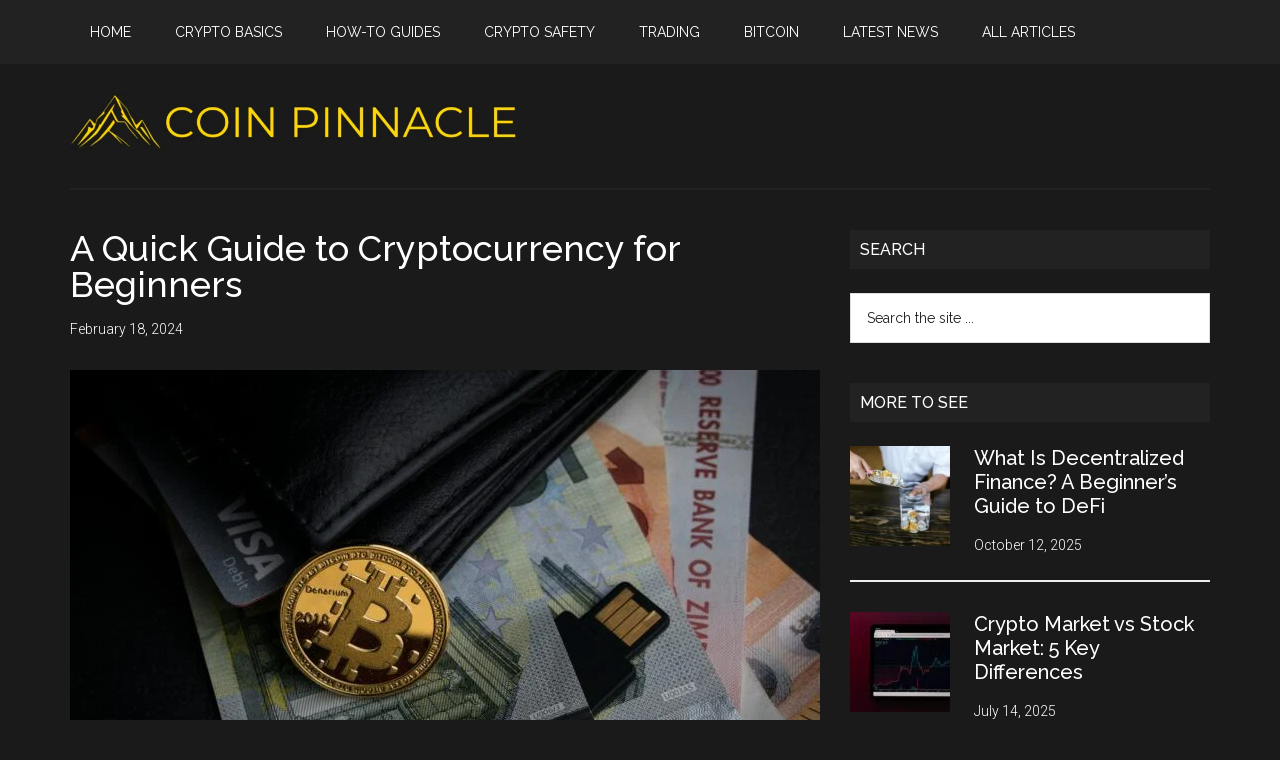

--- FILE ---
content_type: text/html; charset=UTF-8
request_url: https://coinpinnacle.net/a-quick-guide-to-cryptocurrency-for-beginners/
body_size: 19334
content:
<!DOCTYPE html>
<html lang="en-US" prefix="og: https://ogp.me/ns#">
<head >
<meta charset="UTF-8" />
<meta name="viewport" content="width=device-width, initial-scale=1" />
	<style>img:is([sizes="auto" i], [sizes^="auto," i]) { contain-intrinsic-size: 3000px 1500px }</style>
	
<!-- Search Engine Optimization by Rank Math - https://rankmath.com/ -->
<title>A Quick Guide to Cryptocurrency for Beginners | Coin Pinnacle</title>
<meta name="description" content="If you want to start learning, keep reading through this guide on cryptocurrency for beginners."/>
<meta name="robots" content="follow, index, max-snippet:-1, max-video-preview:-1, max-image-preview:large"/>
<link rel="canonical" href="https://coinpinnacle.net/a-quick-guide-to-cryptocurrency-for-beginners/" />
<meta property="og:locale" content="en_US" />
<meta property="og:type" content="article" />
<meta property="og:title" content="A Quick Guide to Cryptocurrency for Beginners | Coin Pinnacle" />
<meta property="og:description" content="If you want to start learning, keep reading through this guide on cryptocurrency for beginners." />
<meta property="og:url" content="https://coinpinnacle.net/a-quick-guide-to-cryptocurrency-for-beginners/" />
<meta property="og:site_name" content="Coin Pinnacle" />
<meta property="article:tag" content="blockchain" />
<meta property="article:tag" content="crypto" />
<meta property="article:tag" content="cryptocurrency" />
<meta property="article:tag" content="investing" />
<meta property="article:section" content="Crypto Basics" />
<meta property="og:updated_time" content="2024-03-19T12:53:32+00:00" />
<meta property="og:image" content="https://coinpinnacle.net/wp-content/uploads/2024/02/aleksi-raisa-M4DMyeU9Etc-unsplash.jpg" />
<meta property="og:image:secure_url" content="https://coinpinnacle.net/wp-content/uploads/2024/02/aleksi-raisa-M4DMyeU9Etc-unsplash.jpg" />
<meta property="og:image:width" content="1920" />
<meta property="og:image:height" content="1208" />
<meta property="og:image:alt" content="Bitcoin with dollars" />
<meta property="og:image:type" content="image/jpeg" />
<meta property="article:published_time" content="2024-02-18T18:08:10+00:00" />
<meta property="article:modified_time" content="2024-03-19T12:53:32+00:00" />
<meta name="twitter:card" content="summary_large_image" />
<meta name="twitter:title" content="A Quick Guide to Cryptocurrency for Beginners | Coin Pinnacle" />
<meta name="twitter:description" content="If you want to start learning, keep reading through this guide on cryptocurrency for beginners." />
<meta name="twitter:image" content="https://coinpinnacle.net/wp-content/uploads/2024/02/aleksi-raisa-M4DMyeU9Etc-unsplash.jpg" />
<meta name="twitter:label1" content="Written by" />
<meta name="twitter:data1" content="coin_pinnacle" />
<meta name="twitter:label2" content="Time to read" />
<meta name="twitter:data2" content="2 minutes" />
<script type="application/ld+json" class="rank-math-schema">{"@context":"https://schema.org","@graph":[{"@type":"Organization","@id":"https://coinpinnacle.net/#organization","name":"Coin Pinnacle","url":"https://coinpinnacle.net","logo":{"@type":"ImageObject","@id":"https://coinpinnacle.net/#logo","url":"https://coinpinnacle.net/wp-content/uploads/2024/02/Icon.png","contentUrl":"https://coinpinnacle.net/wp-content/uploads/2024/02/Icon.png","caption":"Coin Pinnacle","inLanguage":"en-US","width":"1024","height":"1024"}},{"@type":"WebSite","@id":"https://coinpinnacle.net/#website","url":"https://coinpinnacle.net","name":"Coin Pinnacle","publisher":{"@id":"https://coinpinnacle.net/#organization"},"inLanguage":"en-US"},{"@type":"ImageObject","@id":"https://coinpinnacle.net/wp-content/uploads/2024/02/aleksi-raisa-M4DMyeU9Etc-unsplash.jpg","url":"https://coinpinnacle.net/wp-content/uploads/2024/02/aleksi-raisa-M4DMyeU9Etc-unsplash.jpg","width":"1920","height":"1208","caption":"Bitcoin with dollars","inLanguage":"en-US"},{"@type":"WebPage","@id":"https://coinpinnacle.net/a-quick-guide-to-cryptocurrency-for-beginners/#webpage","url":"https://coinpinnacle.net/a-quick-guide-to-cryptocurrency-for-beginners/","name":"A Quick Guide to Cryptocurrency for Beginners | Coin Pinnacle","datePublished":"2024-02-18T18:08:10+00:00","dateModified":"2024-03-19T12:53:32+00:00","isPartOf":{"@id":"https://coinpinnacle.net/#website"},"primaryImageOfPage":{"@id":"https://coinpinnacle.net/wp-content/uploads/2024/02/aleksi-raisa-M4DMyeU9Etc-unsplash.jpg"},"inLanguage":"en-US"},{"@type":"Person","@id":"https://coinpinnacle.net/coin-pinnacle/coin_pinnacle/","name":"coin_pinnacle","url":"https://coinpinnacle.net/coin-pinnacle/coin_pinnacle/","image":{"@type":"ImageObject","@id":"https://secure.gravatar.com/avatar/8b6e4b4051ac8b1ddce005f86e44795298e96dd596a0155b6fd0986543d422d4?s=96&amp;d=mm&amp;r=g","url":"https://secure.gravatar.com/avatar/8b6e4b4051ac8b1ddce005f86e44795298e96dd596a0155b6fd0986543d422d4?s=96&amp;d=mm&amp;r=g","caption":"coin_pinnacle","inLanguage":"en-US"},"sameAs":["https://coinpinnacle.net"],"worksFor":{"@id":"https://coinpinnacle.net/#organization"}},{"@type":"BlogPosting","headline":"A Quick Guide to Cryptocurrency for Beginners | Coin Pinnacle","keywords":"Cryptocurrency for Beginners","datePublished":"2024-02-18T18:08:10+00:00","dateModified":"2024-03-19T12:53:32+00:00","articleSection":"Bitcoin, Blockchain, Crypto Basics","author":{"@id":"https://coinpinnacle.net/coin-pinnacle/coin_pinnacle/","name":"coin_pinnacle"},"publisher":{"@id":"https://coinpinnacle.net/#organization"},"description":"If you want to start learning, keep reading through this guide on cryptocurrency for beginners.","name":"A Quick Guide to Cryptocurrency for Beginners | Coin Pinnacle","@id":"https://coinpinnacle.net/a-quick-guide-to-cryptocurrency-for-beginners/#richSnippet","isPartOf":{"@id":"https://coinpinnacle.net/a-quick-guide-to-cryptocurrency-for-beginners/#webpage"},"image":{"@id":"https://coinpinnacle.net/wp-content/uploads/2024/02/aleksi-raisa-M4DMyeU9Etc-unsplash.jpg"},"inLanguage":"en-US","mainEntityOfPage":{"@id":"https://coinpinnacle.net/a-quick-guide-to-cryptocurrency-for-beginners/#webpage"}}]}</script>
<!-- /Rank Math WordPress SEO plugin -->

<link rel='dns-prefetch' href='//www.googletagmanager.com' />
<link rel='dns-prefetch' href='//fonts.googleapis.com' />
<link rel="alternate" type="application/rss+xml" title="Coin Pinnacle &raquo; Feed" href="https://coinpinnacle.net/feed/" />
<link rel="alternate" type="application/rss+xml" title="Coin Pinnacle &raquo; Comments Feed" href="https://coinpinnacle.net/comments/feed/" />
<script>
window._wpemojiSettings = {"baseUrl":"https:\/\/s.w.org\/images\/core\/emoji\/16.0.1\/72x72\/","ext":".png","svgUrl":"https:\/\/s.w.org\/images\/core\/emoji\/16.0.1\/svg\/","svgExt":".svg","source":{"concatemoji":"https:\/\/coinpinnacle.net\/wp-includes\/js\/wp-emoji-release.min.js?ver=6.8.3"}};
/*! This file is auto-generated */
!function(s,n){var o,i,e;function c(e){try{var t={supportTests:e,timestamp:(new Date).valueOf()};sessionStorage.setItem(o,JSON.stringify(t))}catch(e){}}function p(e,t,n){e.clearRect(0,0,e.canvas.width,e.canvas.height),e.fillText(t,0,0);var t=new Uint32Array(e.getImageData(0,0,e.canvas.width,e.canvas.height).data),a=(e.clearRect(0,0,e.canvas.width,e.canvas.height),e.fillText(n,0,0),new Uint32Array(e.getImageData(0,0,e.canvas.width,e.canvas.height).data));return t.every(function(e,t){return e===a[t]})}function u(e,t){e.clearRect(0,0,e.canvas.width,e.canvas.height),e.fillText(t,0,0);for(var n=e.getImageData(16,16,1,1),a=0;a<n.data.length;a++)if(0!==n.data[a])return!1;return!0}function f(e,t,n,a){switch(t){case"flag":return n(e,"\ud83c\udff3\ufe0f\u200d\u26a7\ufe0f","\ud83c\udff3\ufe0f\u200b\u26a7\ufe0f")?!1:!n(e,"\ud83c\udde8\ud83c\uddf6","\ud83c\udde8\u200b\ud83c\uddf6")&&!n(e,"\ud83c\udff4\udb40\udc67\udb40\udc62\udb40\udc65\udb40\udc6e\udb40\udc67\udb40\udc7f","\ud83c\udff4\u200b\udb40\udc67\u200b\udb40\udc62\u200b\udb40\udc65\u200b\udb40\udc6e\u200b\udb40\udc67\u200b\udb40\udc7f");case"emoji":return!a(e,"\ud83e\udedf")}return!1}function g(e,t,n,a){var r="undefined"!=typeof WorkerGlobalScope&&self instanceof WorkerGlobalScope?new OffscreenCanvas(300,150):s.createElement("canvas"),o=r.getContext("2d",{willReadFrequently:!0}),i=(o.textBaseline="top",o.font="600 32px Arial",{});return e.forEach(function(e){i[e]=t(o,e,n,a)}),i}function t(e){var t=s.createElement("script");t.src=e,t.defer=!0,s.head.appendChild(t)}"undefined"!=typeof Promise&&(o="wpEmojiSettingsSupports",i=["flag","emoji"],n.supports={everything:!0,everythingExceptFlag:!0},e=new Promise(function(e){s.addEventListener("DOMContentLoaded",e,{once:!0})}),new Promise(function(t){var n=function(){try{var e=JSON.parse(sessionStorage.getItem(o));if("object"==typeof e&&"number"==typeof e.timestamp&&(new Date).valueOf()<e.timestamp+604800&&"object"==typeof e.supportTests)return e.supportTests}catch(e){}return null}();if(!n){if("undefined"!=typeof Worker&&"undefined"!=typeof OffscreenCanvas&&"undefined"!=typeof URL&&URL.createObjectURL&&"undefined"!=typeof Blob)try{var e="postMessage("+g.toString()+"("+[JSON.stringify(i),f.toString(),p.toString(),u.toString()].join(",")+"));",a=new Blob([e],{type:"text/javascript"}),r=new Worker(URL.createObjectURL(a),{name:"wpTestEmojiSupports"});return void(r.onmessage=function(e){c(n=e.data),r.terminate(),t(n)})}catch(e){}c(n=g(i,f,p,u))}t(n)}).then(function(e){for(var t in e)n.supports[t]=e[t],n.supports.everything=n.supports.everything&&n.supports[t],"flag"!==t&&(n.supports.everythingExceptFlag=n.supports.everythingExceptFlag&&n.supports[t]);n.supports.everythingExceptFlag=n.supports.everythingExceptFlag&&!n.supports.flag,n.DOMReady=!1,n.readyCallback=function(){n.DOMReady=!0}}).then(function(){return e}).then(function(){var e;n.supports.everything||(n.readyCallback(),(e=n.source||{}).concatemoji?t(e.concatemoji):e.wpemoji&&e.twemoji&&(t(e.twemoji),t(e.wpemoji)))}))}((window,document),window._wpemojiSettings);
</script>
<link rel='stylesheet' id='genesis-blocks-style-css-css' href='https://coinpinnacle.net/wp-content/plugins/genesis-blocks/dist/style-blocks.build.css?ver=1765877399' media='all' />
<link rel='stylesheet' id='magazine-pro-css' href='https://coinpinnacle.net/wp-content/themes/magazine-pro/style.css?ver=3.7.2' media='all' />
<style id='magazine-pro-inline-css'>


		button:focus,
		button:hover,
		input[type="button"]:focus,
		input[type="button"]:hover,
		input[type="reset"]:focus,
		input[type="reset"]:hover,
		input[type="submit"]:focus,
		input[type="submit"]:hover,
		.archive-pagination li a:focus,
		.archive-pagination li a:hover,
		.archive-pagination li.active a,
		.button:focus,
		.button:hover,
		.entry-content .button:focus,
		.entry-content .button:hover,
		.sidebar .tagcloud a:focus,
		.sidebar .tagcloud a:hover,
		.sidebar .widget a.button:focus,
		.sidebar .widget a.button:hover,
		.site-container div.wpforms-container-full .wpforms-form input[type="submit"]:focus,
		.site-container div.wpforms-container-full .wpforms-form input[type="submit"]:hover,
		.site-container div.wpforms-container-full .wpforms-form button[type="submit"]:focus,
		.site-container div.wpforms-container-full .wpforms-form button[type="submit"]:hover,
		.widget-area .enews-widget input[type="submit"] {
			background-color: #222222;
			color: #ffffff;
		}

		

		a,
		.entry-title a:focus,
		.entry-title a:hover,
		.nav-secondary .genesis-nav-menu a:focus,
		.nav-secondary .genesis-nav-menu a:hover,
		.nav-secondary .genesis-nav-menu .current-menu-item > a,
		.nav-secondary .genesis-nav-menu .sub-menu .current-menu-item > a:focus,
		.nav-secondary .genesis-nav-menu .sub-menu .current-menu-item > a:hover {
			color: #ffd700;
		}
		
		.custom-logo-link,
		.wp-custom-logo .title-area {
			max-width: 450px;
		}

		.wp-custom-logo .header-widget-area {
			max-width: calc(99% - 450px);
		}
		
</style>
<style id='wp-emoji-styles-inline-css'>

	img.wp-smiley, img.emoji {
		display: inline !important;
		border: none !important;
		box-shadow: none !important;
		height: 1em !important;
		width: 1em !important;
		margin: 0 0.07em !important;
		vertical-align: -0.1em !important;
		background: none !important;
		padding: 0 !important;
	}
</style>
<link rel='stylesheet' id='wp-block-library-css' href='https://coinpinnacle.net/wp-includes/css/dist/block-library/style.min.css?ver=6.8.3' media='all' />
<style id='classic-theme-styles-inline-css'>
/*! This file is auto-generated */
.wp-block-button__link{color:#fff;background-color:#32373c;border-radius:9999px;box-shadow:none;text-decoration:none;padding:calc(.667em + 2px) calc(1.333em + 2px);font-size:1.125em}.wp-block-file__button{background:#32373c;color:#fff;text-decoration:none}
</style>
<style id='global-styles-inline-css'>
:root{--wp--preset--aspect-ratio--square: 1;--wp--preset--aspect-ratio--4-3: 4/3;--wp--preset--aspect-ratio--3-4: 3/4;--wp--preset--aspect-ratio--3-2: 3/2;--wp--preset--aspect-ratio--2-3: 2/3;--wp--preset--aspect-ratio--16-9: 16/9;--wp--preset--aspect-ratio--9-16: 9/16;--wp--preset--color--black: #000000;--wp--preset--color--cyan-bluish-gray: #abb8c3;--wp--preset--color--white: #ffffff;--wp--preset--color--pale-pink: #f78da7;--wp--preset--color--vivid-red: #cf2e2e;--wp--preset--color--luminous-vivid-orange: #ff6900;--wp--preset--color--luminous-vivid-amber: #fcb900;--wp--preset--color--light-green-cyan: #7bdcb5;--wp--preset--color--vivid-green-cyan: #00d084;--wp--preset--color--pale-cyan-blue: #8ed1fc;--wp--preset--color--vivid-cyan-blue: #0693e3;--wp--preset--color--vivid-purple: #9b51e0;--wp--preset--color--theme-primary: #ffd700;--wp--preset--color--theme-secondary: #222222;--wp--preset--gradient--vivid-cyan-blue-to-vivid-purple: linear-gradient(135deg,rgba(6,147,227,1) 0%,rgb(155,81,224) 100%);--wp--preset--gradient--light-green-cyan-to-vivid-green-cyan: linear-gradient(135deg,rgb(122,220,180) 0%,rgb(0,208,130) 100%);--wp--preset--gradient--luminous-vivid-amber-to-luminous-vivid-orange: linear-gradient(135deg,rgba(252,185,0,1) 0%,rgba(255,105,0,1) 100%);--wp--preset--gradient--luminous-vivid-orange-to-vivid-red: linear-gradient(135deg,rgba(255,105,0,1) 0%,rgb(207,46,46) 100%);--wp--preset--gradient--very-light-gray-to-cyan-bluish-gray: linear-gradient(135deg,rgb(238,238,238) 0%,rgb(169,184,195) 100%);--wp--preset--gradient--cool-to-warm-spectrum: linear-gradient(135deg,rgb(74,234,220) 0%,rgb(151,120,209) 20%,rgb(207,42,186) 40%,rgb(238,44,130) 60%,rgb(251,105,98) 80%,rgb(254,248,76) 100%);--wp--preset--gradient--blush-light-purple: linear-gradient(135deg,rgb(255,206,236) 0%,rgb(152,150,240) 100%);--wp--preset--gradient--blush-bordeaux: linear-gradient(135deg,rgb(254,205,165) 0%,rgb(254,45,45) 50%,rgb(107,0,62) 100%);--wp--preset--gradient--luminous-dusk: linear-gradient(135deg,rgb(255,203,112) 0%,rgb(199,81,192) 50%,rgb(65,88,208) 100%);--wp--preset--gradient--pale-ocean: linear-gradient(135deg,rgb(255,245,203) 0%,rgb(182,227,212) 50%,rgb(51,167,181) 100%);--wp--preset--gradient--electric-grass: linear-gradient(135deg,rgb(202,248,128) 0%,rgb(113,206,126) 100%);--wp--preset--gradient--midnight: linear-gradient(135deg,rgb(2,3,129) 0%,rgb(40,116,252) 100%);--wp--preset--font-size--small: 12px;--wp--preset--font-size--medium: 20px;--wp--preset--font-size--large: 20px;--wp--preset--font-size--x-large: 42px;--wp--preset--font-size--normal: 16px;--wp--preset--font-size--larger: 24px;--wp--preset--spacing--20: 0.44rem;--wp--preset--spacing--30: 0.67rem;--wp--preset--spacing--40: 1rem;--wp--preset--spacing--50: 1.5rem;--wp--preset--spacing--60: 2.25rem;--wp--preset--spacing--70: 3.38rem;--wp--preset--spacing--80: 5.06rem;--wp--preset--shadow--natural: 6px 6px 9px rgba(0, 0, 0, 0.2);--wp--preset--shadow--deep: 12px 12px 50px rgba(0, 0, 0, 0.4);--wp--preset--shadow--sharp: 6px 6px 0px rgba(0, 0, 0, 0.2);--wp--preset--shadow--outlined: 6px 6px 0px -3px rgba(255, 255, 255, 1), 6px 6px rgba(0, 0, 0, 1);--wp--preset--shadow--crisp: 6px 6px 0px rgba(0, 0, 0, 1);}:where(.is-layout-flex){gap: 0.5em;}:where(.is-layout-grid){gap: 0.5em;}body .is-layout-flex{display: flex;}.is-layout-flex{flex-wrap: wrap;align-items: center;}.is-layout-flex > :is(*, div){margin: 0;}body .is-layout-grid{display: grid;}.is-layout-grid > :is(*, div){margin: 0;}:where(.wp-block-columns.is-layout-flex){gap: 2em;}:where(.wp-block-columns.is-layout-grid){gap: 2em;}:where(.wp-block-post-template.is-layout-flex){gap: 1.25em;}:where(.wp-block-post-template.is-layout-grid){gap: 1.25em;}.has-black-color{color: var(--wp--preset--color--black) !important;}.has-cyan-bluish-gray-color{color: var(--wp--preset--color--cyan-bluish-gray) !important;}.has-white-color{color: var(--wp--preset--color--white) !important;}.has-pale-pink-color{color: var(--wp--preset--color--pale-pink) !important;}.has-vivid-red-color{color: var(--wp--preset--color--vivid-red) !important;}.has-luminous-vivid-orange-color{color: var(--wp--preset--color--luminous-vivid-orange) !important;}.has-luminous-vivid-amber-color{color: var(--wp--preset--color--luminous-vivid-amber) !important;}.has-light-green-cyan-color{color: var(--wp--preset--color--light-green-cyan) !important;}.has-vivid-green-cyan-color{color: var(--wp--preset--color--vivid-green-cyan) !important;}.has-pale-cyan-blue-color{color: var(--wp--preset--color--pale-cyan-blue) !important;}.has-vivid-cyan-blue-color{color: var(--wp--preset--color--vivid-cyan-blue) !important;}.has-vivid-purple-color{color: var(--wp--preset--color--vivid-purple) !important;}.has-black-background-color{background-color: var(--wp--preset--color--black) !important;}.has-cyan-bluish-gray-background-color{background-color: var(--wp--preset--color--cyan-bluish-gray) !important;}.has-white-background-color{background-color: var(--wp--preset--color--white) !important;}.has-pale-pink-background-color{background-color: var(--wp--preset--color--pale-pink) !important;}.has-vivid-red-background-color{background-color: var(--wp--preset--color--vivid-red) !important;}.has-luminous-vivid-orange-background-color{background-color: var(--wp--preset--color--luminous-vivid-orange) !important;}.has-luminous-vivid-amber-background-color{background-color: var(--wp--preset--color--luminous-vivid-amber) !important;}.has-light-green-cyan-background-color{background-color: var(--wp--preset--color--light-green-cyan) !important;}.has-vivid-green-cyan-background-color{background-color: var(--wp--preset--color--vivid-green-cyan) !important;}.has-pale-cyan-blue-background-color{background-color: var(--wp--preset--color--pale-cyan-blue) !important;}.has-vivid-cyan-blue-background-color{background-color: var(--wp--preset--color--vivid-cyan-blue) !important;}.has-vivid-purple-background-color{background-color: var(--wp--preset--color--vivid-purple) !important;}.has-black-border-color{border-color: var(--wp--preset--color--black) !important;}.has-cyan-bluish-gray-border-color{border-color: var(--wp--preset--color--cyan-bluish-gray) !important;}.has-white-border-color{border-color: var(--wp--preset--color--white) !important;}.has-pale-pink-border-color{border-color: var(--wp--preset--color--pale-pink) !important;}.has-vivid-red-border-color{border-color: var(--wp--preset--color--vivid-red) !important;}.has-luminous-vivid-orange-border-color{border-color: var(--wp--preset--color--luminous-vivid-orange) !important;}.has-luminous-vivid-amber-border-color{border-color: var(--wp--preset--color--luminous-vivid-amber) !important;}.has-light-green-cyan-border-color{border-color: var(--wp--preset--color--light-green-cyan) !important;}.has-vivid-green-cyan-border-color{border-color: var(--wp--preset--color--vivid-green-cyan) !important;}.has-pale-cyan-blue-border-color{border-color: var(--wp--preset--color--pale-cyan-blue) !important;}.has-vivid-cyan-blue-border-color{border-color: var(--wp--preset--color--vivid-cyan-blue) !important;}.has-vivid-purple-border-color{border-color: var(--wp--preset--color--vivid-purple) !important;}.has-vivid-cyan-blue-to-vivid-purple-gradient-background{background: var(--wp--preset--gradient--vivid-cyan-blue-to-vivid-purple) !important;}.has-light-green-cyan-to-vivid-green-cyan-gradient-background{background: var(--wp--preset--gradient--light-green-cyan-to-vivid-green-cyan) !important;}.has-luminous-vivid-amber-to-luminous-vivid-orange-gradient-background{background: var(--wp--preset--gradient--luminous-vivid-amber-to-luminous-vivid-orange) !important;}.has-luminous-vivid-orange-to-vivid-red-gradient-background{background: var(--wp--preset--gradient--luminous-vivid-orange-to-vivid-red) !important;}.has-very-light-gray-to-cyan-bluish-gray-gradient-background{background: var(--wp--preset--gradient--very-light-gray-to-cyan-bluish-gray) !important;}.has-cool-to-warm-spectrum-gradient-background{background: var(--wp--preset--gradient--cool-to-warm-spectrum) !important;}.has-blush-light-purple-gradient-background{background: var(--wp--preset--gradient--blush-light-purple) !important;}.has-blush-bordeaux-gradient-background{background: var(--wp--preset--gradient--blush-bordeaux) !important;}.has-luminous-dusk-gradient-background{background: var(--wp--preset--gradient--luminous-dusk) !important;}.has-pale-ocean-gradient-background{background: var(--wp--preset--gradient--pale-ocean) !important;}.has-electric-grass-gradient-background{background: var(--wp--preset--gradient--electric-grass) !important;}.has-midnight-gradient-background{background: var(--wp--preset--gradient--midnight) !important;}.has-small-font-size{font-size: var(--wp--preset--font-size--small) !important;}.has-medium-font-size{font-size: var(--wp--preset--font-size--medium) !important;}.has-large-font-size{font-size: var(--wp--preset--font-size--large) !important;}.has-x-large-font-size{font-size: var(--wp--preset--font-size--x-large) !important;}
:where(.wp-block-post-template.is-layout-flex){gap: 1.25em;}:where(.wp-block-post-template.is-layout-grid){gap: 1.25em;}
:where(.wp-block-columns.is-layout-flex){gap: 2em;}:where(.wp-block-columns.is-layout-grid){gap: 2em;}
:root :where(.wp-block-pullquote){font-size: 1.5em;line-height: 1.6;}
</style>
<link rel='stylesheet' id='ez-toc-css' href='https://coinpinnacle.net/wp-content/plugins/easy-table-of-contents/assets/css/screen.min.css?ver=2.0.80' media='all' />
<style id='ez-toc-inline-css'>
div#ez-toc-container .ez-toc-title {font-size: 120%;}div#ez-toc-container .ez-toc-title {font-weight: 500;}div#ez-toc-container ul li , div#ez-toc-container ul li a {font-size: 95%;}div#ez-toc-container ul li , div#ez-toc-container ul li a {font-weight: 500;}div#ez-toc-container nav ul ul li {font-size: 90%;}div#ez-toc-container {background: #1a1a1a;border: 1px solid #e6e6e6;}div#ez-toc-container p.ez-toc-title , #ez-toc-container .ez_toc_custom_title_icon , #ez-toc-container .ez_toc_custom_toc_icon {color: #ffd700;}div#ez-toc-container ul.ez-toc-list a {color: #e6e6e6;}div#ez-toc-container ul.ez-toc-list a:hover {color: #ffffff;}div#ez-toc-container ul.ez-toc-list a:visited {color: #e6e6e6;}.ez-toc-counter nav ul li a::before {color: ;}.ez-toc-box-title {font-weight: bold; margin-bottom: 10px; text-align: center; text-transform: uppercase; letter-spacing: 1px; color: #666; padding-bottom: 5px;position:absolute;top:-4%;left:5%;background-color: inherit;transition: top 0.3s ease;}.ez-toc-box-title.toc-closed {top:-25%;}
.ez-toc-container-direction {direction: ltr;}.ez-toc-counter ul {direction: ltr;counter-reset: item ;}.ez-toc-counter nav ul li a::before {content: counter(item, disc) '  ';margin-right: .2em; counter-increment: item;flex-grow: 0;flex-shrink: 0;float: left; min-width: 15px;width: auto;}.ez-toc-widget-direction {direction: ltr;}.ez-toc-widget-container ul {direction: ltr;counter-reset: item ;}.ez-toc-widget-container nav ul li a::before {content: counter(item, disc) '  ';margin-right: .2em; counter-increment: item;flex-grow: 0;flex-shrink: 0;float: left; min-width: 15px;width: auto;}
</style>
<link rel='stylesheet' id='dashicons-css' href='https://coinpinnacle.net/wp-includes/css/dashicons.min.css?ver=6.8.3' media='all' />
<link rel='stylesheet' id='magazine-pro-fonts-css' href='https://fonts.googleapis.com/css?family=Roboto%3A300%2C400%7CRaleway%3A400%2C500%2C900&#038;ver=3.7.2' media='all' />
<link rel='stylesheet' id='magazine-pro-gutenberg-css' href='https://coinpinnacle.net/wp-content/themes/magazine-pro/lib/gutenberg/front-end.css?ver=3.7.2' media='all' />
<style id='magazine-pro-gutenberg-inline-css'>
.gb-block-post-grid .gb-block-post-grid-more-link:hover,
.gb-block-post-grid header .gb-block-post-grid-title a:hover {
	color: #ffd700;
}

.button-more-link.gb-block-post-grid .gb-block-post-grid-more-link:hover,
.gb-block-post-grid .is-grid .gb-block-post-grid-image a .gb-block-post-grid-date,
.site-container .wp-block-button .wp-block-button__link {
	background-color: #222222;
	color: #ffffff;
}

.button-more-link.gb-block-post-grid .gb-block-post-grid-more-link:hover,
.wp-block-button .wp-block-button__link:not(.has-background),
.wp-block-button .wp-block-button__link:not(.has-background):focus,
.wp-block-button .wp-block-button__link:not(.has-background):hover {
	color: #ffffff;
}

.site-container .wp-block-button.is-style-outline .wp-block-button__link {
	color: #222222;
}

.site-container .wp-block-button.is-style-outline .wp-block-button__link:focus,
.site-container .wp-block-button.is-style-outline .wp-block-button__link:hover {
	color: #454545;
}

.site-container .wp-block-pullquote.is-style-solid-color {
	background-color: #222222;
}		.site-container .has-small-font-size {
			font-size: 12px;
		}		.site-container .has-normal-font-size {
			font-size: 16px;
		}		.site-container .has-large-font-size {
			font-size: 20px;
		}		.site-container .has-larger-font-size {
			font-size: 24px;
		}		.site-container .has-theme-primary-color,
		.site-container .wp-block-button .wp-block-button__link.has-theme-primary-color,
		.site-container .wp-block-button.is-style-outline .wp-block-button__link.has-theme-primary-color {
			color: #ffd700;
		}
		.site-container .has-theme-primary-background-color,
		.site-container .wp-block-button .wp-block-button__link.has-theme-primary-background-color,
		.site-container .wp-block-pullquote.is-style-solid-color.has-theme-primary-background-color {
			background-color: #ffd700;
		}		.site-container .has-theme-secondary-color,
		.site-container .wp-block-button .wp-block-button__link.has-theme-secondary-color,
		.site-container .wp-block-button.is-style-outline .wp-block-button__link.has-theme-secondary-color {
			color: #222222;
		}
		.site-container .has-theme-secondary-background-color,
		.site-container .wp-block-button .wp-block-button__link.has-theme-secondary-background-color,
		.site-container .wp-block-pullquote.is-style-solid-color.has-theme-secondary-background-color {
			background-color: #222222;
		}
</style>
<script src="https://coinpinnacle.net/wp-includes/js/jquery/jquery.min.js?ver=3.7.1" id="jquery-core-js"></script>
<script src="https://coinpinnacle.net/wp-includes/js/jquery/jquery-migrate.min.js?ver=3.4.1" id="jquery-migrate-js"></script>

<!-- Google tag (gtag.js) snippet added by Site Kit -->
<!-- Google Analytics snippet added by Site Kit -->
<script src="https://www.googletagmanager.com/gtag/js?id=GT-PZSP42T" id="google_gtagjs-js" async></script>
<script id="google_gtagjs-js-after">
window.dataLayer = window.dataLayer || [];function gtag(){dataLayer.push(arguments);}
gtag("set","linker",{"domains":["coinpinnacle.net"]});
gtag("js", new Date());
gtag("set", "developer_id.dZTNiMT", true);
gtag("config", "GT-PZSP42T");
</script>
<link rel="https://api.w.org/" href="https://coinpinnacle.net/wp-json/" /><link rel="alternate" title="JSON" type="application/json" href="https://coinpinnacle.net/wp-json/wp/v2/posts/146" /><link rel="EditURI" type="application/rsd+xml" title="RSD" href="https://coinpinnacle.net/xmlrpc.php?rsd" />
<meta name="generator" content="WordPress 6.8.3" />
<link rel='shortlink' href='https://coinpinnacle.net/?p=146' />
<link rel="alternate" title="oEmbed (JSON)" type="application/json+oembed" href="https://coinpinnacle.net/wp-json/oembed/1.0/embed?url=https%3A%2F%2Fcoinpinnacle.net%2Fa-quick-guide-to-cryptocurrency-for-beginners%2F" />
<link rel="alternate" title="oEmbed (XML)" type="text/xml+oembed" href="https://coinpinnacle.net/wp-json/oembed/1.0/embed?url=https%3A%2F%2Fcoinpinnacle.net%2Fa-quick-guide-to-cryptocurrency-for-beginners%2F&#038;format=xml" />
<meta name="generator" content="Site Kit by Google 1.170.0" /><noscript><style>.lazyload[data-src]{display:none !important;}</style></noscript><style>.lazyload{background-image:none !important;}.lazyload:before{background-image:none !important;}</style><link rel="icon" href="https://coinpinnacle.net/wp-content/uploads/2024/02/cropped-Icon-32x32.png" sizes="32x32" />
<link rel="icon" href="https://coinpinnacle.net/wp-content/uploads/2024/02/cropped-Icon-192x192.png" sizes="192x192" />
<link rel="apple-touch-icon" href="https://coinpinnacle.net/wp-content/uploads/2024/02/cropped-Icon-180x180.png" />
<meta name="msapplication-TileImage" content="https://coinpinnacle.net/wp-content/uploads/2024/02/cropped-Icon-270x270.png" />
		<style id="wp-custom-css">
			.nav-primary a:focus, .nav-primary a:hover, .nav-primary .sub-menu a:focus, .nav-primary .sub-menu a:hover, .nav-primary .genesis-nav-menu .current-menu-item > a {
    color: #ffd700;
}



.gb-block-post-grid .is-list .gb-block-post-grid-title, .gb-block-post-grid header .gb-block-post-grid-title a {
    color: #fff;
    font-size: 24px;
    font-weight: 500;
    text-decoration: none;
}



.gb-block-post-grid .gb-block-post-grid-more-link {
    color: #222;
}


.gb-block-post-grid .gb-block-post-grid-more-link:hover, .gb-block-post-grid header .gb-block-post-grid-title a:hover {
    color: #e6e6e6;
    box-shadow: inset 0 -1px 0 0 currentColor;
    text-decoration: none;
    text-shadow: none;
}



.button-more-link .gb-block-post-grid-more-link {
    background-color: #222;
    clear: both;
    color: #fff;
    display: block;
    font-size: 14px;
    margin-top: 20px;
    padding: 8px 10px;
    text-align: center;
}


.button-more-link.gb-block-post-grid .gb-block-post-grid-more-link:hover, .gb-block-post-grid .is-grid .gb-block-post-grid-image a .gb-block-post-grid-date, .site-container .wp-block-button .wp-block-button__link {
    background-color: #ffd700;
    color: #222;
}


.gb-block-post-grid .gb-block-post-grid-more-link {
    color: #fff;
		transition: all 0.15s ease-in-out;
}

.entry-title a:focus, .entry-title a:hover {
   
		transition: all 0.15s ease-in-out;
}

a:focus, a:hover {
    text-decoration: underline;
}

.gb-block-post-grid .gb-block-post-grid-author a {
    color: #fff;
    text-decoration: none;
}

.archive-description {
display: none;
}		</style>
		</head>
<body class="wp-singular post-template-default single single-post postid-146 single-format-standard wp-custom-logo wp-embed-responsive wp-theme-genesis wp-child-theme-magazine-pro content-sidebar genesis-breadcrumbs-hidden genesis-singular-image-visible genesis-footer-widgets-visible primary-nav" itemscope itemtype="https://schema.org/WebPage"><div class="site-container"><ul class="genesis-skip-link"><li><a href="#genesis-content" class="screen-reader-shortcut"> Skip to main content</a></li><li><a href="#genesis-sidebar-primary" class="screen-reader-shortcut"> Skip to primary sidebar</a></li><li><a href="#genesis-footer-widgets" class="screen-reader-shortcut"> Skip to footer</a></li></ul><nav class="nav-primary" aria-label="Main" itemscope itemtype="https://schema.org/SiteNavigationElement" id="genesis-nav-primary"><div class="wrap"><ul id="menu-before-header-menu" class="menu genesis-nav-menu menu-primary js-superfish"><li id="menu-item-35" class="menu-item menu-item-type-post_type menu-item-object-page menu-item-home menu-item-35"><a href="https://coinpinnacle.net/" itemprop="url"><span itemprop="name">Home</span></a></li>
<li id="menu-item-114" class="menu-item menu-item-type-taxonomy menu-item-object-category current-post-ancestor current-menu-parent current-post-parent menu-item-114"><a href="https://coinpinnacle.net/category/crypto-basics/" itemprop="url"><span itemprop="name">Crypto Basics</span></a></li>
<li id="menu-item-118" class="menu-item menu-item-type-taxonomy menu-item-object-category menu-item-118"><a href="https://coinpinnacle.net/category/how-to-guides/" itemprop="url"><span itemprop="name">How-To Guides</span></a></li>
<li id="menu-item-115" class="menu-item menu-item-type-taxonomy menu-item-object-category menu-item-115"><a href="https://coinpinnacle.net/category/crypto-safety/" itemprop="url"><span itemprop="name">Crypto Safety</span></a></li>
<li id="menu-item-130" class="menu-item menu-item-type-taxonomy menu-item-object-category menu-item-130"><a href="https://coinpinnacle.net/category/trading/" itemprop="url"><span itemprop="name">Trading</span></a></li>
<li id="menu-item-129" class="menu-item menu-item-type-taxonomy menu-item-object-category current-post-ancestor current-menu-parent current-post-parent menu-item-129"><a href="https://coinpinnacle.net/category/bitcoin/" itemprop="url"><span itemprop="name">Bitcoin</span></a></li>
<li id="menu-item-119" class="menu-item menu-item-type-taxonomy menu-item-object-category menu-item-119"><a href="https://coinpinnacle.net/category/latest-news/" itemprop="url"><span itemprop="name">Latest News</span></a></li>
<li id="menu-item-220" class="menu-item menu-item-type-post_type menu-item-object-page current_page_parent menu-item-220"><a href="https://coinpinnacle.net/all-articles/" itemprop="url"><span itemprop="name">All Articles</span></a></li>
</ul></div></nav><header class="site-header" itemscope itemtype="https://schema.org/WPHeader"><div class="wrap"><div class="title-area"><a href="https://coinpinnacle.net/" class="custom-logo-link" rel="home"><img width="2400" height="300" src="[data-uri]" class="custom-logo lazyload" alt="Coin Pinnacle Logo" decoding="async"   data-src="https://coinpinnacle.net/wp-content/uploads/2024/02/cropped-Coin-Pinnacle-1.png" data-srcset="https://coinpinnacle.net/wp-content/uploads/2024/02/cropped-Coin-Pinnacle-1.png 2400w, https://coinpinnacle.net/wp-content/uploads/2024/02/cropped-Coin-Pinnacle-1-300x38.png 300w, https://coinpinnacle.net/wp-content/uploads/2024/02/cropped-Coin-Pinnacle-1-1024x128.png 1024w, https://coinpinnacle.net/wp-content/uploads/2024/02/cropped-Coin-Pinnacle-1-768x96.png 768w, https://coinpinnacle.net/wp-content/uploads/2024/02/cropped-Coin-Pinnacle-1-1536x192.png 1536w, https://coinpinnacle.net/wp-content/uploads/2024/02/cropped-Coin-Pinnacle-1-2048x256.png 2048w" data-sizes="auto" data-eio-rwidth="2400" data-eio-rheight="300" /><noscript><img width="2400" height="300" src="https://coinpinnacle.net/wp-content/uploads/2024/02/cropped-Coin-Pinnacle-1.png" class="custom-logo" alt="Coin Pinnacle Logo" decoding="async" srcset="https://coinpinnacle.net/wp-content/uploads/2024/02/cropped-Coin-Pinnacle-1.png 2400w, https://coinpinnacle.net/wp-content/uploads/2024/02/cropped-Coin-Pinnacle-1-300x38.png 300w, https://coinpinnacle.net/wp-content/uploads/2024/02/cropped-Coin-Pinnacle-1-1024x128.png 1024w, https://coinpinnacle.net/wp-content/uploads/2024/02/cropped-Coin-Pinnacle-1-768x96.png 768w, https://coinpinnacle.net/wp-content/uploads/2024/02/cropped-Coin-Pinnacle-1-1536x192.png 1536w, https://coinpinnacle.net/wp-content/uploads/2024/02/cropped-Coin-Pinnacle-1-2048x256.png 2048w" sizes="(max-width: 2400px) 100vw, 2400px" data-eio="l" /></noscript></a><p class="site-title" itemprop="headline">Coin Pinnacle</p><p class="site-description" itemprop="description">Decrypting the World of Cryptocurrency: Your Guide to Digital Wealth and Innovation</p></div><div class="widget-area header-widget-area"><section id="custom_html-1" class="widget_text widget widget_custom_html"><div class="widget_text widget-wrap"><div class="textwidget custom-html-widget"></div></div></section>
</div></div></header><div class="site-inner"><div class="content-sidebar-wrap"><main class="content" id="genesis-content"><article class="post-146 post type-post status-publish format-standard has-post-thumbnail category-crypto-basics category-bitcoin category-blockchain tag-blockchain tag-crypto tag-cryptocurrency tag-investing entry" aria-label="A Quick Guide to Cryptocurrency for Beginners" itemscope itemtype="https://schema.org/CreativeWork"><header class="entry-header"><h1 class="entry-title" itemprop="headline">A Quick Guide to Cryptocurrency for Beginners</h1>
<p class="entry-meta"><time class="entry-time" itemprop="datePublished" datetime="2024-02-18T18:08:10+00:00">February 18, 2024</time>
 </p></header><div class="entry-content" itemprop="text"><img width="750" height="420" src="[data-uri]" class="singular-image entry-image lazyload" alt="Bitcoin with dollars" itemprop="image" decoding="async" data-src="https://coinpinnacle.net/wp-content/uploads/2024/02/aleksi-raisa-M4DMyeU9Etc-unsplash-750x420.jpg" data-eio-rwidth="750" data-eio-rheight="420" /><noscript><img width="750" height="420" src="https://coinpinnacle.net/wp-content/uploads/2024/02/aleksi-raisa-M4DMyeU9Etc-unsplash-750x420.jpg" class="singular-image entry-image" alt="Bitcoin with dollars" itemprop="image" decoding="async" data-eio="l" /></noscript><div id="ez-toc-container" class="ez-toc-v2_0_80 counter-hierarchy ez-toc-counter ez-toc-custom ez-toc-container-direction">
<div class="ez-toc-title-container">
<p class="ez-toc-title" style="cursor:inherit">Contents</p>
<span class="ez-toc-title-toggle"><a href="#" class="ez-toc-pull-right ez-toc-btn ez-toc-btn-xs ez-toc-btn-default ez-toc-toggle" aria-label="Toggle Table of Content"><span class="ez-toc-js-icon-con"><span class=""><span class="eztoc-hide" style="display:none;">Toggle</span><span class="ez-toc-icon-toggle-span"><svg style="fill: #ffd700;color:#ffd700" xmlns="http://www.w3.org/2000/svg" class="list-377408" width="20px" height="20px" viewBox="0 0 24 24" fill="none"><path d="M6 6H4v2h2V6zm14 0H8v2h12V6zM4 11h2v2H4v-2zm16 0H8v2h12v-2zM4 16h2v2H4v-2zm16 0H8v2h12v-2z" fill="currentColor"></path></svg><svg style="fill: #ffd700;color:#ffd700" class="arrow-unsorted-368013" xmlns="http://www.w3.org/2000/svg" width="10px" height="10px" viewBox="0 0 24 24" version="1.2" baseProfile="tiny"><path d="M18.2 9.3l-6.2-6.3-6.2 6.3c-.2.2-.3.4-.3.7s.1.5.3.7c.2.2.4.3.7.3h11c.3 0 .5-.1.7-.3.2-.2.3-.5.3-.7s-.1-.5-.3-.7zM5.8 14.7l6.2 6.3 6.2-6.3c.2-.2.3-.5.3-.7s-.1-.5-.3-.7c-.2-.2-.4-.3-.7-.3h-11c-.3 0-.5.1-.7.3-.2.2-.3.5-.3.7s.1.5.3.7z"/></svg></span></span></span></a></span></div>
<nav><ul class='ez-toc-list ez-toc-list-level-1 eztoc-toggle-hide-by-default' ><li class='ez-toc-page-1 ez-toc-heading-level-2'><a class="ez-toc-link ez-toc-heading-1" href="#What_Is_Cryptocurrency" >What Is Cryptocurrency?</a></li><li class='ez-toc-page-1 ez-toc-heading-level-2'><a class="ez-toc-link ez-toc-heading-2" href="#The_Biggest_Cryptos_Available" >The Biggest Cryptos Available</a></li><li class='ez-toc-page-1 ez-toc-heading-level-2'><a class="ez-toc-link ez-toc-heading-3" href="#Investing_in_Cryptocurrency_for_Beginners" >Investing in Cryptocurrency for Beginners</a></li><li class='ez-toc-page-1 ez-toc-heading-level-2'><a class="ez-toc-link ez-toc-heading-4" href="#Is_Crypto_Right_for_You" >Is Crypto Right for You?</a></li></ul></nav></div>

<p>Estimates show that the global blockchain market value could <a href="https://www.zippia.com/advice/cryptocurrency-statistics/#:~:text=There%20are%20about%2045%20million,in%2C%20or%20traded%20a%20cryptocurrency." target="_blank" rel="noopener">reach $67.4 billion by 2026</a>.</p>



<p>While this might sound like a lot, it’s still only about 5% of the global population. Not many people own crypto or even know what it is. As it’s becoming more popular, however, people are starting to get on board to avoid missing out on everything it has to offer.</p>



<p>If you want to start learning, keep reading through this guide on cryptocurrency for beginners.</p>



<h2 class="wp-block-heading"><span class="ez-toc-section" id="What_Is_Cryptocurrency"></span>What Is Cryptocurrency?<span class="ez-toc-section-end"></span></h2>



<p>Cryptocurrency can seem quite complicated to newcomers. It’s a very modern concept and involves a lot of advanced technology.</p>



<p>Cryptocurrencies are digital currencies that operate on the blockchain — a decentralized ledger. The decentralized technology that this involves ensures that the blockchain can’t be controlled or manipulated by any individual, financial institution, or government.</p>



<p>The first cryptocurrency was Bitcoin, which was created in 2009. Today, there are thousands more, but Bitcoin is still the most popular by a wide margin.</p>



<h2 class="wp-block-heading"><span class="ez-toc-section" id="The_Biggest_Cryptos_Available"></span>The Biggest Cryptos Available<span class="ez-toc-section-end"></span></h2>



<p>Various cryptocurrency trends and factors affect the values of different coins. While plenty of them are still very new, some cryptos have experienced huge gains and losses in recent years. None of them have been able to catch up to Bitcoin, but several other coins have become incredibly popular in their own right.</p>



<p>Ethereum is the second-largest crypto available. It was launched in 2015, making it one of the older ones available.</p>



<p>The Ethereum blockchain is the largest blockchain that supports NFTs (<a href="https://www.investopedia.com/non-fungible-tokens-nft-5115211" target="_blank" rel="noopener">non-fungible tokens</a>), which is one of the reasons for its current popularity. One downside of Ethereum that many people don’t like is that it has very high gas fees. This means it can often cost a lot more to make transfers than other blockchains.</p>



<p>Other popular cryptos include Solana, Cardano, XRP, Polkadot, and many more.</p>



<h2 class="wp-block-heading"><span class="ez-toc-section" id="Investing_in_Cryptocurrency_for_Beginners"></span>Investing in Cryptocurrency for Beginners<span class="ez-toc-section-end"></span></h2>



<p>You can buy, sell, and trade cryptocurrencies <a href="https://coinpinnacle.net/what-is-cryptocurrency-digital-cash-explained/">on online exchanges</a>. There are many of these available, and, they offer various features. Some of the most popular exchanges include Coinbase, Binance, and Kraken.</p>



<p>Before you buy any cryptocurrency, you should always DYOR (do your own research). Don’t buy crypto based on what someone else has said without first looking into the projects you’re considering. You should always have a good understanding of what you’re buying so you can decide if it’s right for you.</p>



<p>Another important rule is to never invest money you can’t afford to lose. Cryptocurrencies are very volatile and therefore considered a very high-risk investment. The value can go up quickly, but it can also drop just as fast.</p>



<p>It’s generally a good idea to diversify your portfolio with different coins. This way, if one coin suddenly loses value, it will only be a small portion of your portfolio.</p>



<h2 class="wp-block-heading"><span class="ez-toc-section" id="Is_Crypto_Right_for_You"></span>Is Crypto Right for You?<span class="ez-toc-section-end"></span></h2>



<p>Getting into cryptocurrency as a beginner can be both scary and exciting. The most important thing to do is learn as much as you can. The better you understand the crypto space, the better informed your decisions will be.</p>



<p>Make sure you always know what you’re investing in. Look into the biggest coins and most popular exchanges so you can invest in a way that works for you.</p>
</div><footer class="entry-footer"></footer></article></main><aside class="sidebar sidebar-primary widget-area" role="complementary" aria-label="Primary Sidebar" itemscope itemtype="https://schema.org/WPSideBar" id="genesis-sidebar-primary"><h2 class="genesis-sidebar-title screen-reader-text">Primary Sidebar</h2><section id="search-3" class="widget widget_search"><div class="widget-wrap"><h3 class="widgettitle widget-title">Search</h3>
<form class="search-form" method="get" action="https://coinpinnacle.net/" role="search" itemprop="potentialAction" itemscope itemtype="https://schema.org/SearchAction"><label class="search-form-label screen-reader-text" for="searchform-1">Search the site ...</label><input class="search-form-input" type="search" name="s" id="searchform-1" placeholder="Search the site ..." itemprop="query-input"><input class="search-form-submit" type="submit" value="Search"><meta content="https://coinpinnacle.net/?s={s}" itemprop="target"></form></div></section>
<section id="featured-post-1" class="widget featured-content featuredpost"><div class="widget-wrap"><h3 class="widgettitle widget-title">More to See</h3>
<article class="post-338 post type-post status-publish format-standard has-post-thumbnail category-defi category-blockchain category-crypto-basics category-technology tag-cryptocurrency tag-defi tag-digital-currency entry" aria-label="What Is Decentralized Finance? A Beginner’s Guide to DeFi"><a href="https://coinpinnacle.net/what-is-decentralized-finance-a-beginners-guide-to-defi/" class="alignleft" aria-hidden="true" tabindex="-1"><img width="100" height="100" src="[data-uri]" class="entry-image attachment-post lazyload" alt="Someone pouring physical crypto coins into a jar" itemprop="image" decoding="async"   data-src="https://coinpinnacle.net/wp-content/uploads/2025/10/pexels-photo-8369776-100x100.webp" data-srcset="https://coinpinnacle.net/wp-content/uploads/2025/10/pexels-photo-8369776-100x100.webp 100w, https://coinpinnacle.net/wp-content/uploads/2025/10/pexels-photo-8369776-150x150.webp 150w, https://coinpinnacle.net/wp-content/uploads/2025/10/pexels-photo-8369776-600x600.webp 600w" data-sizes="auto" data-eio-rwidth="100" data-eio-rheight="100" /><noscript><img width="100" height="100" src="https://coinpinnacle.net/wp-content/uploads/2025/10/pexels-photo-8369776-100x100.webp" class="entry-image attachment-post" alt="Someone pouring physical crypto coins into a jar" itemprop="image" decoding="async" srcset="https://coinpinnacle.net/wp-content/uploads/2025/10/pexels-photo-8369776-100x100.webp 100w, https://coinpinnacle.net/wp-content/uploads/2025/10/pexels-photo-8369776-150x150.webp 150w, https://coinpinnacle.net/wp-content/uploads/2025/10/pexels-photo-8369776-600x600.webp 600w" sizes="(max-width: 100px) 100vw, 100px" data-eio="l" /></noscript></a><header class="entry-header"><h4 class="entry-title" itemprop="headline"><a href="https://coinpinnacle.net/what-is-decentralized-finance-a-beginners-guide-to-defi/">What Is Decentralized Finance? A Beginner’s Guide to DeFi</a></h4><p class="entry-meta"><time class="entry-time" itemprop="datePublished" datetime="2025-10-12T23:55:52+00:00">October 12, 2025</time></p></header></article><article class="post-332 post type-post status-publish format-standard has-post-thumbnail category-crypto-basics category-cryptocurrency category-trading tag-crypto tag-cryptocurrency tag-investing tag-trading entry" aria-label="Crypto Market vs Stock Market: 5 Key Differences"><a href="https://coinpinnacle.net/crypto-market-vs-stock-market-5-key-differences/" class="alignleft" aria-hidden="true" tabindex="-1"><img width="100" height="100" src="[data-uri]" class="entry-image attachment-post lazyload" alt="A screen showing a crypto chart" itemprop="image" decoding="async"   data-src="https://coinpinnacle.net/wp-content/uploads/2025/07/jack-b-lGB8j50arHk-unsplash-100x100.jpg" data-srcset="https://coinpinnacle.net/wp-content/uploads/2025/07/jack-b-lGB8j50arHk-unsplash-100x100.jpg 100w, https://coinpinnacle.net/wp-content/uploads/2025/07/jack-b-lGB8j50arHk-unsplash-150x150.jpg 150w, https://coinpinnacle.net/wp-content/uploads/2025/07/jack-b-lGB8j50arHk-unsplash-600x600.jpg 600w" data-sizes="auto" data-eio-rwidth="100" data-eio-rheight="100" /><noscript><img width="100" height="100" src="https://coinpinnacle.net/wp-content/uploads/2025/07/jack-b-lGB8j50arHk-unsplash-100x100.jpg" class="entry-image attachment-post" alt="A screen showing a crypto chart" itemprop="image" decoding="async" srcset="https://coinpinnacle.net/wp-content/uploads/2025/07/jack-b-lGB8j50arHk-unsplash-100x100.jpg 100w, https://coinpinnacle.net/wp-content/uploads/2025/07/jack-b-lGB8j50arHk-unsplash-150x150.jpg 150w, https://coinpinnacle.net/wp-content/uploads/2025/07/jack-b-lGB8j50arHk-unsplash-600x600.jpg 600w" sizes="(max-width: 100px) 100vw, 100px" data-eio="l" /></noscript></a><header class="entry-header"><h4 class="entry-title" itemprop="headline"><a href="https://coinpinnacle.net/crypto-market-vs-stock-market-5-key-differences/">Crypto Market vs Stock Market: 5 Key Differences</a></h4><p class="entry-meta"><time class="entry-time" itemprop="datePublished" datetime="2025-07-14T00:02:36+00:00">July 14, 2025</time></p></header></article><article class="post-328 post type-post status-publish format-standard has-post-thumbnail category-trading category-cryptocurrency category-strategies category-trading-tools tag-crypto tag-investing tag-trading entry" aria-label="What Is a Bull Trap in Crypto? (And How to Avoid It)"><a href="https://coinpinnacle.net/what-is-a-bull-trap-in-crypto-and-how-to-avoid-it/" class="alignleft" aria-hidden="true" tabindex="-1"><img width="100" height="100" src="[data-uri]" class="entry-image attachment-post lazyload" alt="A greyscale bull on a white background" itemprop="image" decoding="async"   data-src="https://coinpinnacle.net/wp-content/uploads/2025/06/photo-1439434768192-c60615c1b3c8-100x100.avif" data-srcset="https://coinpinnacle.net/wp-content/uploads/2025/06/photo-1439434768192-c60615c1b3c8-100x100.avif 100w, https://coinpinnacle.net/wp-content/uploads/2025/06/photo-1439434768192-c60615c1b3c8-150x150.avif 150w, https://coinpinnacle.net/wp-content/uploads/2025/06/photo-1439434768192-c60615c1b3c8-600x600.avif 600w" data-sizes="auto" data-eio-rwidth="100" data-eio-rheight="100" /><noscript><img width="100" height="100" src="https://coinpinnacle.net/wp-content/uploads/2025/06/photo-1439434768192-c60615c1b3c8-100x100.avif" class="entry-image attachment-post" alt="A greyscale bull on a white background" itemprop="image" decoding="async" srcset="https://coinpinnacle.net/wp-content/uploads/2025/06/photo-1439434768192-c60615c1b3c8-100x100.avif 100w, https://coinpinnacle.net/wp-content/uploads/2025/06/photo-1439434768192-c60615c1b3c8-150x150.avif 150w, https://coinpinnacle.net/wp-content/uploads/2025/06/photo-1439434768192-c60615c1b3c8-600x600.avif 600w" sizes="(max-width: 100px) 100vw, 100px" data-eio="l" /></noscript></a><header class="entry-header"><h4 class="entry-title" itemprop="headline"><a href="https://coinpinnacle.net/what-is-a-bull-trap-in-crypto-and-how-to-avoid-it/">What Is a Bull Trap in Crypto? (And How to Avoid It)</a></h4><p class="entry-meta"><time class="entry-time" itemprop="datePublished" datetime="2025-06-12T05:14:06+00:00">June 12, 2025</time></p></header></article></div></section>
<section id="categories-3" class="widget widget_categories"><div class="widget-wrap"><h3 class="widgettitle widget-title">Categories</h3>

			<ul>
					<li class="cat-item cat-item-43"><a href="https://coinpinnacle.net/category/ai/">AI</a> (1)
</li>
	<li class="cat-item cat-item-38"><a href="https://coinpinnacle.net/category/altcoins/">Altcoins</a> (4)
</li>
	<li class="cat-item cat-item-8"><a href="https://coinpinnacle.net/category/bitcoin/">Bitcoin</a> (12)
</li>
	<li class="cat-item cat-item-10"><a href="https://coinpinnacle.net/category/blockchain/">Blockchain</a> (19)
</li>
	<li class="cat-item cat-item-3"><a href="https://coinpinnacle.net/category/crypto-basics/">Crypto Basics</a> (24)
</li>
	<li class="cat-item cat-item-5"><a href="https://coinpinnacle.net/category/crypto-safety/">Crypto Safety</a> (7)
</li>
	<li class="cat-item cat-item-24"><a href="https://coinpinnacle.net/category/cryptocurrency/">Cryptocurrency</a> (18)
</li>
	<li class="cat-item cat-item-9"><a href="https://coinpinnacle.net/category/defi/">DeFi</a> (2)
</li>
	<li class="cat-item cat-item-4"><a href="https://coinpinnacle.net/category/how-to-guides/">How-To Guides</a> (5)
</li>
	<li class="cat-item cat-item-12"><a href="https://coinpinnacle.net/category/meme-coins/">Meme Coins</a> (4)
</li>
	<li class="cat-item cat-item-13"><a href="https://coinpinnacle.net/category/strategies/">Strategies</a> (13)
</li>
	<li class="cat-item cat-item-42"><a href="https://coinpinnacle.net/category/technology/">Technology</a> (9)
</li>
	<li class="cat-item cat-item-15"><a href="https://coinpinnacle.net/category/trading/">Trading</a> (8)
</li>
	<li class="cat-item cat-item-14"><a href="https://coinpinnacle.net/category/trading-tools/">Trading Tools</a> (3)
</li>
			</ul>

			</div></section>
</aside></div></div><div class="footer-widgets" id="genesis-footer-widgets"><h2 class="genesis-sidebar-title screen-reader-text">Footer</h2><div class="wrap"><div class="widget-area footer-widgets-1 footer-widget-area"><section id="text-1" class="widget widget_text"><div class="widget-wrap"><h3 class="widgettitle widget-title">Keeping up with crypto</h3>
			<div class="textwidget"><p>As the world of cryptocurrency changes, we&#8217;ll keep working to help our readers stay up to date with what&#8217;s happening. All the information we provide can help you better understand the crypto space so you don&#8217;t get left behind.</p>
<p>Always remember that nothing here is financial advice and is for educational purposes only. What you choose to do with this information is down to you.</p>
</div>
		</div></section>
</div><div class="widget-area footer-widgets-2 footer-widget-area">
		<section id="recent-posts-1" class="widget widget_recent_entries"><div class="widget-wrap">
		<h3 class="widgettitle widget-title">Recent</h3>

		<ul>
											<li>
					<a href="https://coinpinnacle.net/how-to-spot-a-crypto-scam-before-its-too-late/">How to Spot a Crypto Scam Before It&#8217;s Too Late</a>
									</li>
											<li>
					<a href="https://coinpinnacle.net/what-is-decentralized-finance-a-beginners-guide-to-defi/">What Is Decentralized Finance? A Beginner’s Guide to DeFi</a>
									</li>
											<li>
					<a href="https://coinpinnacle.net/crypto-market-vs-stock-market-5-key-differences/">Crypto Market vs Stock Market: 5 Key Differences</a>
									</li>
											<li>
					<a href="https://coinpinnacle.net/what-is-a-bull-trap-in-crypto-and-how-to-avoid-it/">What Is a Bull Trap in Crypto? (And How to Avoid It)</a>
									</li>
											<li>
					<a href="https://coinpinnacle.net/what-are-stablecoins-a-simple-guide-for-beginners/">What Are Stablecoins? A Simple Guide for Beginners</a>
									</li>
					</ul>

		</div></section>
</div></div></div><footer class="site-footer" itemscope itemtype="https://schema.org/WPFooter"><div class="wrap"><p>Copyright &#xA9;&nbsp;2026  · Coin Pinnacle</p></div></footer></div><script type="speculationrules">
{"prefetch":[{"source":"document","where":{"and":[{"href_matches":"\/*"},{"not":{"href_matches":["\/wp-*.php","\/wp-admin\/*","\/wp-content\/uploads\/*","\/wp-content\/*","\/wp-content\/plugins\/*","\/wp-content\/themes\/magazine-pro\/*","\/wp-content\/themes\/genesis\/*","\/*\\?(.+)"]}},{"not":{"selector_matches":"a[rel~=\"nofollow\"]"}},{"not":{"selector_matches":".no-prefetch, .no-prefetch a"}}]},"eagerness":"conservative"}]}
</script>
	<script type="text/javascript">
		function genesisBlocksShare( url, title, w, h ){
			var left = ( window.innerWidth / 2 )-( w / 2 );
			var top  = ( window.innerHeight / 2 )-( h / 2 );
			return window.open(url, title, 'toolbar=no, location=no, directories=no, status=no, menubar=no, scrollbars=no, resizable=no, copyhistory=no, width=600, height=600, top='+top+', left='+left);
		}
	</script>
	
<!-- Sign in with Google button added by Site Kit -->
		<style>
		.googlesitekit-sign-in-with-google__frontend-output-button{max-width:320px}
		</style>
		<script src="https://accounts.google.com/gsi/client"></script>
<script>
(()=>{async function handleCredentialResponse(response){try{const res=await fetch('https://coinpinnacle.net/wp-login.php?action=googlesitekit_auth',{method:'POST',headers:{'Content-Type':'application/x-www-form-urlencoded'},body:new URLSearchParams(response)});/* Preserve comment text in case of redirect after login on a page with a Sign in with Google button in the WordPress comments. */ const commentText=document.querySelector('#comment')?.value;const postId=document.querySelectorAll('.googlesitekit-sign-in-with-google__comments-form-button')?.[0]?.className?.match(/googlesitekit-sign-in-with-google__comments-form-button-postid-(\d+)/)?.[1];if(!! commentText?.length){sessionStorage.setItem(`siwg-comment-text-${postId}`,commentText);}location.reload();}catch(error){console.error(error);}}if(typeof google !=='undefined'){google.accounts.id.initialize({client_id:'854628297490-go20it2otdfam2eb3ouu01rlj9vv4v4d.apps.googleusercontent.com',callback:handleCredentialResponse,library_name:'Site-Kit'});}const defaultButtonOptions={"theme":"outline","text":"signin_with","shape":"rectangular"};document.querySelectorAll('.googlesitekit-sign-in-with-google__frontend-output-button').forEach((siwgButtonDiv)=>{const buttonOptions={shape:siwgButtonDiv.getAttribute('data-googlesitekit-siwg-shape')|| defaultButtonOptions.shape,text:siwgButtonDiv.getAttribute('data-googlesitekit-siwg-text')|| defaultButtonOptions.text,theme:siwgButtonDiv.getAttribute('data-googlesitekit-siwg-theme')|| defaultButtonOptions.theme,};if(typeof google !=='undefined'){google.accounts.id.renderButton(siwgButtonDiv,buttonOptions);}});/* If there is a matching saved comment text in sessionStorage,restore it to the comment field and remove it from sessionStorage. */ const postId=document.body.className.match(/postid-(\d+)/)?.[1];const commentField=document.querySelector('#comment');const commentText=sessionStorage.getItem(`siwg-comment-text-${postId}`);if(commentText?.length && commentField && !! postId){commentField.value=commentText;sessionStorage.removeItem(`siwg-comment-text-${postId}`);}})();
</script>

<!-- End Sign in with Google button added by Site Kit -->
<script id="eio-lazy-load-js-before">
var eio_lazy_vars = {"exactdn_domain":"","skip_autoscale":0,"bg_min_dpr":1.1,"threshold":0,"use_dpr":1};
</script>
<script src="https://coinpinnacle.net/wp-content/plugins/ewww-image-optimizer/includes/lazysizes.min.js?ver=831" id="eio-lazy-load-js" async data-wp-strategy="async"></script>
<script id="ez-toc-scroll-scriptjs-js-extra">
var eztoc_smooth_local = {"scroll_offset":"68","add_request_uri":"","add_self_reference_link":""};
</script>
<script src="https://coinpinnacle.net/wp-content/plugins/easy-table-of-contents/assets/js/smooth_scroll.min.js?ver=2.0.80" id="ez-toc-scroll-scriptjs-js"></script>
<script src="https://coinpinnacle.net/wp-content/plugins/easy-table-of-contents/vendor/js-cookie/js.cookie.min.js?ver=2.2.1" id="ez-toc-js-cookie-js"></script>
<script src="https://coinpinnacle.net/wp-content/plugins/easy-table-of-contents/vendor/sticky-kit/jquery.sticky-kit.min.js?ver=1.9.2" id="ez-toc-jquery-sticky-kit-js"></script>
<script id="ez-toc-js-js-extra">
var ezTOC = {"smooth_scroll":"1","visibility_hide_by_default":"1","scroll_offset":"68","fallbackIcon":"<span class=\"\"><span class=\"eztoc-hide\" style=\"display:none;\">Toggle<\/span><span class=\"ez-toc-icon-toggle-span\"><svg style=\"fill: #ffd700;color:#ffd700\" xmlns=\"http:\/\/www.w3.org\/2000\/svg\" class=\"list-377408\" width=\"20px\" height=\"20px\" viewBox=\"0 0 24 24\" fill=\"none\"><path d=\"M6 6H4v2h2V6zm14 0H8v2h12V6zM4 11h2v2H4v-2zm16 0H8v2h12v-2zM4 16h2v2H4v-2zm16 0H8v2h12v-2z\" fill=\"currentColor\"><\/path><\/svg><svg style=\"fill: #ffd700;color:#ffd700\" class=\"arrow-unsorted-368013\" xmlns=\"http:\/\/www.w3.org\/2000\/svg\" width=\"10px\" height=\"10px\" viewBox=\"0 0 24 24\" version=\"1.2\" baseProfile=\"tiny\"><path d=\"M18.2 9.3l-6.2-6.3-6.2 6.3c-.2.2-.3.4-.3.7s.1.5.3.7c.2.2.4.3.7.3h11c.3 0 .5-.1.7-.3.2-.2.3-.5.3-.7s-.1-.5-.3-.7zM5.8 14.7l6.2 6.3 6.2-6.3c.2-.2.3-.5.3-.7s-.1-.5-.3-.7c-.2-.2-.4-.3-.7-.3h-11c-.3 0-.5.1-.7.3-.2.2-.3.5-.3.7s.1.5.3.7z\"\/><\/svg><\/span><\/span>","visibility_hide_by_device":"1","chamomile_theme_is_on":""};
</script>
<script src="https://coinpinnacle.net/wp-content/plugins/easy-table-of-contents/assets/js/front.min.js?ver=2.0.80-1768821427" id="ez-toc-js-js"></script>
<script src="https://coinpinnacle.net/wp-content/plugins/genesis-blocks/dist/assets/js/dismiss.js?ver=1765877399" id="genesis-blocks-dismiss-js-js"></script>
<script src="https://coinpinnacle.net/wp-includes/js/hoverIntent.min.js?ver=1.10.2" id="hoverIntent-js"></script>
<script src="https://coinpinnacle.net/wp-content/themes/genesis/lib/js/menu/superfish.min.js?ver=1.7.10" id="superfish-js"></script>
<script src="https://coinpinnacle.net/wp-content/themes/genesis/lib/js/menu/superfish.args.min.js?ver=3.6.1" id="superfish-args-js"></script>
<script src="https://coinpinnacle.net/wp-content/themes/genesis/lib/js/skip-links.min.js?ver=3.6.1" id="skip-links-js"></script>
<script src="https://coinpinnacle.net/wp-content/themes/magazine-pro/js/move-entry-dates.js?ver=1.1.0" id="magazine-pro-move-entry-dates-js"></script>
<script id="magazine-pro-responsive-menu-js-extra">
var genesis_responsive_menu = {"mainMenu":"Menu","subMenu":"Submenu","menuClasses":{"combine":[".nav-primary",".nav-header",".nav-secondary"]}};
</script>
<script src="https://coinpinnacle.net/wp-content/themes/magazine-pro/js/responsive-menus.min.js?ver=3.7.2" id="magazine-pro-responsive-menu-js"></script>
</body></html>

<!-- Cached by WP-Optimize - https://teamupdraft.com/wp-optimize/ - Last modified: January 20, 2026 2:47 am (UTC:0) -->
